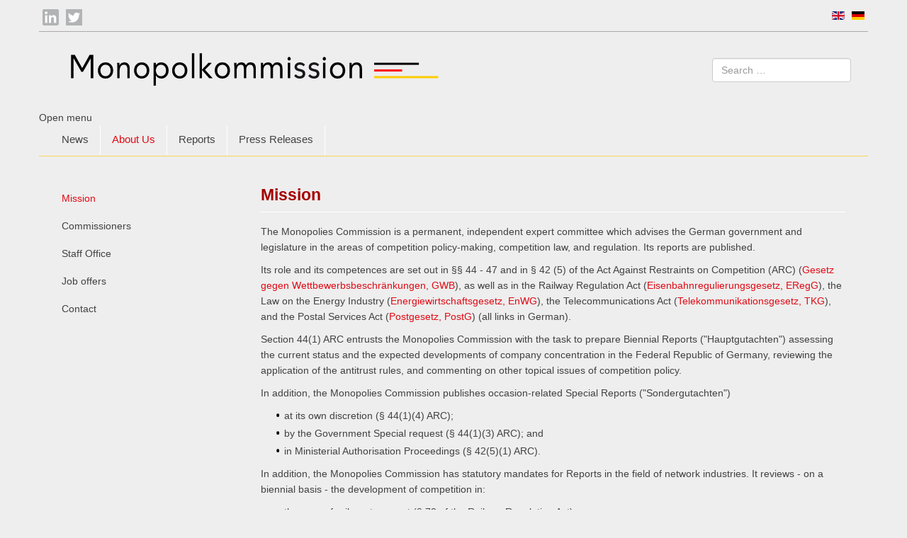

--- FILE ---
content_type: text/html; charset=utf-8
request_url: https://monopolkommission.de/en/monopolies-commission/mission.html
body_size: 5637
content:

<!doctype html>
<html lang="en-gb">
<meta charset="utf-8">
	<meta name="description" content="Monopolkommission">
	<title>Mission - Monopolkommission</title>
	<link href="https://monopolkommission.de/en/component/finder/search.opensearch?Itemid=108" rel="search" title="OpenSearch Monopolkommission" type="application/opensearchdescription+xml">
	<link href="/templates/screendrive/favicon.ico" rel="icon" type="image/vnd.microsoft.icon">
<link href="/media/vendor/awesomplete/css/awesomplete.css?1.1.7" rel="stylesheet">
	<link href="/modules/mod_maximenuck/themes/custom/css/maximenuck_maximenuck130.css" rel="stylesheet">
<script src="/media/mod_menu/js/menu.min.js?cea8bf" type="module"></script>
	<script src="/media/vendor/jquery/js/jquery.min.js?3.7.1"></script>
	<script src="/media/legacy/js/jquery-noconflict.min.js?504da4"></script>
	<script type="application/json" class="joomla-script-options new">{"joomla.jtext":{"MOD_FINDER_SEARCH_VALUE":"Search &hellip;","COM_FINDER_SEARCH_FORM_LIST_LABEL":"Search Results","JLIB_JS_AJAX_ERROR_OTHER":"An error has occurred while fetching the JSON data: HTTP %s status code.","JLIB_JS_AJAX_ERROR_PARSE":"A parse error has occurred while processing the following JSON data:<br><code style=\"color:inherit;white-space:pre-wrap;padding:0;margin:0;border:0;background:inherit;\">%s<\/code>"},"finder-search":{"url":"\/en\/component\/finder\/?task=suggestions.suggest&format=json&tmpl=component&Itemid=108"},"system.paths":{"root":"","rootFull":"https:\/\/monopolkommission.de\/","base":"","baseFull":"https:\/\/monopolkommission.de\/"},"csrf.token":"6d8a11dbe2989cfcafb3fa9bfd522eb8"}</script>
	<script src="/media/system/js/core.min.js?2cb912"></script>
	<script src="/media/vendor/awesomplete/js/awesomplete.min.js?1.1.7" defer></script>
	<script src="/media/com_finder/js/finder.min.js?755761" type="module"></script>
	<script src="/modules/mod_maximenuck/assets/maximenuck.min.js?ver=10.1.11"></script>
	<script type="application/ld+json">{"@context":"https://schema.org","@graph":[{"@type":"Organization","@id":"https://monopolkommission.de/#/schema/Organization/base","name":"Monopolkommission","url":"https://monopolkommission.de/"},{"@type":"WebSite","@id":"https://monopolkommission.de/#/schema/WebSite/base","url":"https://monopolkommission.de/","name":"Monopolkommission","publisher":{"@id":"https://monopolkommission.de/#/schema/Organization/base"},"potentialAction":{"@type":"SearchAction","target":"https://monopolkommission.de/en/component/finder/search.html?q={search_term_string}&amp;Itemid=108","query-input":"required name=search_term_string"}},{"@type":"WebPage","@id":"https://monopolkommission.de/#/schema/WebPage/base","url":"https://monopolkommission.de/en/monopolies-commission/mission.html","name":"Mission - Monopolkommission","description":"Monopolkommission","isPartOf":{"@id":"https://monopolkommission.de/#/schema/WebSite/base"},"about":{"@id":"https://monopolkommission.de/#/schema/Organization/base"},"inLanguage":"en-GB"},{"@type":"Article","@id":"https://monopolkommission.de/#/schema/com_content/article/69","name":"Mission","headline":"Mission","inLanguage":"en-GB","isPartOf":{"@id":"https://monopolkommission.de/#/schema/WebPage/base"}}]}</script>
	<script>jQuery(document).ready(function(){new Maximenuck('#maximenuck130', {fxtransition : 'linear',dureeIn : 0,dureeOut : 100,menuID : 'maximenuck130',testoverflow : '0',orientation : 'horizontal',behavior : 'mouseover',opentype : 'open',fxdirection : 'normal',directionoffset1 : '30',directionoffset2 : '30',showactivesubitems : '0',ismobile : 0,menuposition : 'topfixed',effecttype : 'dropdown',topfixedeffect : '1',topfixedoffset : '',topfixedoffsetboth : '0',clickclose : '0',closeclickoutside : '0',clicktoggler : '0',fxduration : 100});});</script>

<meta name="viewport" content="width=device-width, initial-scale=1.0">


<!-- CSS Icons laden-->
<link href="/templates/screendrive/fonts/font-awesome/css/font-awesome.css" rel="stylesheet">
<link href="/templates/screendrive/fonts/fontello/css/fontello.css" rel="stylesheet">


<link rel="stylesheet"  type="text/css" href="/templates/screendrive/css/navigation.css"  />
<link rel="stylesheet"  type="text/css" href="/templates/screendrive/css/navigation_smartphone.css"  />
<link rel="stylesheet" type="text/css" href="/templates/screendrive/css/stiftung.css" />

<link href="/templates/screendrive/css/bootstrap.min.css" rel="stylesheet" />
<link href="/templates/screendrive/css/screendrive.css" rel="stylesheet" />
<link href="/templates/screendrive/css/responsive.css" rel="stylesheet" />


<!-- HTML5 shim and Respond.js for IE8 support of HTML5 elements and media queries -->
<!--[if lt IE 9]>
<script src="https://oss.maxcdn.com/html5shiv/3.7.2/html5shiv.min.js"></script>
<script src="https://oss.maxcdn.com/respond/1.4.2/respond.min.js"></script>
<![endif]-->
<script type="text/javascript" src="/templates/screendrive/js/bootstrap.min.js"></script>
<body>
    <a style="width:0;height:0;" name="topofpage" id="topofpage"></a>
	   
    <!-- Anfang Blackline oben -->
    <div class="container-fluid hg-topbalken hoehe-topbalken">
        <div class="container header-aussen no-side-padd small-top-padd hg-topbalken">
            
                <div class="row">
                      <div class="col-xs-6 hidden-lg hidden-md hidden-sm no-high-padd"> 
                      <!--    <a href="#" data-toggle="collapse" data-target="#navbar-smartphone" style="cursor:pointer">
                             <img src="/templates/screendrive/bilder/menu.png">
			  </a>
			-->
                      </div>
		      <div class="col-lg-12 col-md-12 col-sm-12 col-xs-6  no-padd">
                          <ul  class="service" style="float:left;">
                            <li>
                              <a href="https://twitter.com/monopolkom" title="twitter" target="_blank">
                              <img data-other-src="/images/Icon/twitter_48.png" src="/images/Icon/Logo_Twitter_hellgrau_oben.png">
                              </a>
                            </li>
                            <li>
                              <a href="https://de.linkedin.com/company/monopolkommission" title="linkedin"  target="_blank">
                              <img data-other-src="/images/Icon/linkedin_48.png" src="/images/Icon/Logo_Linkedin_hellgrau_oben.png">
                              </a>
                            </li>

                      </ul>

                          <ul class="service" style="float:right;">
                                     
                                          <div class="mod-languages">

	<ul class="lang-inline">
						<li class="" dir="ltr">
			<a href="/de/monopolkommission/aufgaben.html">
							<img title="Deutsch (Deutschland)" src="/media/mod_languages/images/de_de.gif" alt="Deutsch (Deutschland)">						</a>
			</li>
								<li class="lang-active" dir="ltr">
			<a href="/en/monopolies-commission/mission.html">
							<img title="English (United Kingdom)" src="/media/mod_languages/images/en_gb.gif" alt="English (United Kingdom)">						</a>
			</li>
				</ul>

</div>

                                                            </ul>
                      </div>

                </div>
                             
        </div>
    </div>
    <!-- Ende Blackline oben -->

    <!-- Anfang Hauptcontainer /Schatten Aussen -->
    <div class="container main-schatten">
        
        <!-- Header Logo + Suche Anfang-->
        <div class="header">

                <div class="row">

                      <div class="col-lg-6 col-md-6 col-sm-6 hidden-xs no-top-padd">
                          <div class="headerLogo">
                              <a href="/">
                                  <img src="/templates/screendrive/bilder/Header_Logo.svg" class="img-responsive" border="0" alt="" />
                              </a>
                          </div>
                      </div>

                      <div class="col-lg-6 col-md-6 col-sm-6 hidden-xs no-padd">
                          <div class="headerSearch">
                                     
                                          
<form class="mod-finder js-finder-searchform form-search" action="/en/component/finder/search.html?Itemid=108" method="get" role="search">
    <label for="mod-finder-searchword135" class="visually-hidden finder">Search</label><input type="text" name="q" id="mod-finder-searchword135" class="js-finder-search-query form-control" value="" placeholder="Search &hellip;">
            <input type="hidden" name="Itemid" value="108"></form>

                                                            </div>
                      </div>

                      <!-- smartphone-->
                      <div class="col-xs-12 hidden-lg hidden-md hidden-sm no-padd">
                          <div class="headerLogo">
                              <a href="/">
                                  <img src="/templates/screendrive/bilder/Header_Logo.svg" border="0" alt="" style="padding-top:20px;"/>
                              </a>
                          </div>
                      </div>
                      <div class="col-xs-12  hidden-lg hidden-md hidden-sm no-padd" style="height:1px;background-color:#f8d555;"></div>

                      <div class="clear"></div>
                </div>

                <nav class="navbar hidden-sm hidden-md hidden-lg handy" role="navigation">
                          <div class="collapse navbar-collapse"  id="navbar-smartphone">
                                
                          </div>
                </nav>
                

        </div>
        <!-- Header Logo + Suche Anfang-->

        <!-- Haeader Navigation Anfang-->
        <div class="headerNavigation" >

                <div class="row" style="margin-left:-24px;margin-right:-24px;">
                      <div class="col-lg-12 no-padd">
                                                                    <!-- debut Maximenu CK -->
	<div class="maximenuckh ltr" id="maximenuck130" style="z-index:10;">
			<label for="maximenuck130-maximenumobiletogglerck" class="maximenumobiletogglericonck" style="display:none;">&#x2261;</label><a href="#" class="maximenuck-toggler-anchor" aria-label="Open menu" >Open menu</a><input id="maximenuck130-maximenumobiletogglerck" class="maximenumobiletogglerck" type="checkbox" style="display:none;"/>			<ul class=" maximenuck">
				<li data-level="1" class="maximenuck item108 first level1 " style="z-index : 12000;" ><a  data-hover="News" class="maximenuck " href="/en/" data-align="top"><span class="titreck"  data-hover="News"><span class="titreck-text"><span class="titreck-title">News</span></span></span></a>
		</li><li data-level="1" class="maximenuck item135 active parent level1 " style="z-index : 11999;" ><a aria-haspopup="true"  data-hover="About Us" class="maximenuck sub" href="/en/monopolies-commission.html" data-align="top"><span class="titreck"  data-hover="About Us"><span class="titreck-text"><span class="titreck-title">About Us</span></span></span></a>
	<div class="floatck" style=""><div class="maxidrop-main" style=""><div class="maximenuck2 first " >
	<ul class="maximenuck2"><li data-level="2" class="maximenuck item134 current active first level2 " style="z-index : 11998;" ><a aria-current="page"  data-hover="Mission" class="maximenuck " href="/en/monopolies-commission/mission.html" data-align="top"><span class="titreck"  data-hover="Mission"><span class="titreck-text"><span class="titreck-title">Mission</span></span></span></a>
		</li><li data-level="2" class="maximenuck item137 level2 " style="z-index : 11997;" ><a  data-hover="Commissioners" class="maximenuck " href="/en/monopolies-commission/commissioners.html" data-align="top"><span class="titreck"  data-hover="Commissioners"><span class="titreck-text"><span class="titreck-title">Commissioners</span></span></span></a>
		</li><li data-level="2" class="maximenuck item139 first level2 " style="z-index : 11996;" ><a  data-hover="Staff Office" class="maximenuck " href="/en/monopolies-commission/staff-office.html" data-align="top"><span class="titreck"  data-hover="Staff Office"><span class="titreck-text"><span class="titreck-title">Staff Office</span></span></span></a>
		</li><li data-level="2" class="maximenuck item141 level2 " style="z-index : 11995;" ><a  data-hover="Job offers" class="maximenuck " href="/en/monopolies-commission/jobs.html" data-align="top"><span class="titreck"  data-hover="Job offers"><span class="titreck-text"><span class="titreck-title">Job offers</span></span></span></a>
		</li><li data-level="2" class="maximenuck item128 last level2 " style="z-index : 11994;" ><a  data-hover="Contact" class="maximenuck sub" href="/en/monopolies-commission/contact.html" data-align="top"><span class="titreck"  data-hover="Contact"><span class="titreck-text"><span class="titreck-title">Contact</span></span></span></a>
	</li>
	</ul>
	</div></div></div>
	</li><li data-level="1" class="maximenuck item157 parent level1 " style="z-index : 11993;" ><a aria-haspopup="true"  data-hover="Reports" class="maximenuck sub" href="/en/reports.html" data-align="top"><span class="titreck"  data-hover="Reports"><span class="titreck-text"><span class="titreck-title">Reports</span></span></span></a>
	<div class="floatck" style=""><div class="maxidrop-main" style=""><div class="maximenuck2 first " >
	<ul class="maximenuck2"><li data-level="2" class="maximenuck item158 first level2 " style="z-index : 11992;" ><a  data-hover="Biennial Reports" class="maximenuck " href="/en/reports/biennial-reports.html" data-align="top"><span class="titreck"  data-hover="Biennial Reports"><span class="titreck-text"><span class="titreck-title">Biennial Reports</span></span></span></a>
		</li><li data-level="2" class="maximenuck item335 parent level2 " style="z-index : 11991;" ><a aria-haspopup="true"  data-hover="Sector Reports" class="maximenuck " href="/en/reports/sector-reports.html" data-align="top"><span class="titreck"  data-hover="Sector Reports"><span class="titreck-text"><span class="titreck-title">Sector Reports</span></span></span></a>
	<div class="floatck" style=""><div class="maxidrop-main" style=""><div class="maximenuck2 first " >
	<ul class="maximenuck2"><li data-level="3" class="maximenuck item276 first level3 " style="z-index : 11990;" ><a  data-hover="Energy" class="maximenuck " href="/en/reports/sector-reports/sector-reports-energy.html" data-align="top"><span class="titreck"  data-hover="Energy"><span class="titreck-text"><span class="titreck-title">Energy</span></span></span></a>
		</li><li data-level="3" class="maximenuck item277 level3 " style="z-index : 11989;" ><a  data-hover="Post" class="maximenuck " href="/en/reports/sector-reports/sector-reports-post.html" data-align="top"><span class="titreck"  data-hover="Post"><span class="titreck-text"><span class="titreck-title">Post</span></span></span></a>
		</li><li data-level="3" class="maximenuck item275 level3 " style="z-index : 11988;" ><a  data-hover="Railways" class="maximenuck " href="/en/reports/sector-reports/sector-reports-railways.html" data-align="top"><span class="titreck"  data-hover="Railways"><span class="titreck-text"><span class="titreck-title">Railways</span></span></span></a>
		</li><li data-level="3" class="maximenuck item278 last level3 " style="z-index : 11987;" ><a  data-hover="Telecommunications" class="maximenuck " href="/en/reports/sector-reports/sector-reports-telecommunications.html" data-align="top"><span class="titreck"  data-hover="Telecommunications"><span class="titreck-text"><span class="titreck-title">Telecommunications</span></span></span></a>
	</li>
	</ul>
	</div></div></div>
	</li><li data-level="2" class="maximenuck item159 parent level2 " style="z-index : 11986;" ><a aria-haspopup="true"  data-hover="Special Reports" class="maximenuck " href="/en/reports/special-reports.html" data-align="top"><span class="titreck"  data-hover="Special Reports"><span class="titreck-text"><span class="titreck-title">Special Reports</span></span></span></a>
	<div class="floatck" style=""><div class="maxidrop-main" style=""><div class="maximenuck2 first " >
	<ul class="maximenuck2"><li data-level="3" class="maximenuck item274 first level3 " style="z-index : 11985;" ><a  data-hover="On own initiative" class="maximenuck " href="/en/reports/special-reports/special-reports-on-own-initiative.html" data-align="top"><span class="titreck"  data-hover="On own initiative"><span class="titreck-text"><span class="titreck-title">On own initiative</span></span></span></a>
		</li><li data-level="3" class="maximenuck item273 last level3 " style="z-index : 11984;" ><a  data-hover="Ministerial Authorisation" class="maximenuck " href="/en/reports/special-reports/special-reports-ministerial-authorisation.html" data-align="top"><span class="titreck"  data-hover="Ministerial Authorisation"><span class="titreck-text"><span class="titreck-title">Ministerial Authorisation</span></span></span></a>
	</li>
	</ul>
	</div></div></div>
	</li><li data-level="2" class="maximenuck item279 level2 " style="z-index : 11983;" ><a  data-hover="Complete List of Reports" class="maximenuck " href="/en/reports/complete-list-of-reports.html" data-align="top"><span class="titreck"  data-hover="Complete List of Reports"><span class="titreck-text"><span class="titreck-title">Complete List of Reports</span></span></span></a>
		</li><li data-level="2" class="maximenuck item294 parent level2 " style="z-index : 11982;" ><a aria-haspopup="true"  data-hover="Data" class="maximenuck " href="/en/reports/data.html" data-align="top"><span class="titreck"  data-hover="Data"><span class="titreck-text"><span class="titreck-title">Data</span></span></span></a>
	<div class="floatck" style=""><div class="maxidrop-main" style=""><div class="maximenuck2 first " >
	<ul class="maximenuck2"><li data-level="3" class="maximenuck item295 first level3 " style="z-index : 11981;" ><a  data-hover="Top 100 Panel" class="maximenuck " href="/en/reports/data/top-100-panel-en.html" data-align="top"><span class="titreck"  data-hover="Top 100 Panel"><span class="titreck-text"><span class="titreck-title">Top 100 Panel</span></span></span></a>
		</li><li data-level="3" class="maximenuck item296 level3 " style="z-index : 11980;" ><a  data-hover="Concentration" class="maximenuck " href="/en/reports/data/concentration.html" data-align="top"><span class="titreck"  data-hover="Concentration"><span class="titreck-text"><span class="titreck-title">Concentration</span></span></span></a>
		</li><li data-level="3" class="maximenuck item297 last level3 " style="z-index : 11979;" ><a  data-hover="Archive" class="maximenuck " href="/en/reports/data/archive.html" data-align="top"><span class="titreck"  data-hover="Archive"><span class="titreck-text"><span class="titreck-title">Archive</span></span></span></a>
	</li>
	</ul>
	</div></div></div>
	</li><li data-level="2" class="maximenuck item259 last level2 " style="z-index : 11978;" ><a  data-hover="Policy Brief" class="maximenuck sub" href="/en/reports/policy-brief.html" data-align="top"><span class="titreck"  data-hover="Policy Brief"><span class="titreck-text"><span class="titreck-title">Policy Brief</span></span></span></a>
	</li>
	</ul>
	</div></div></div>
	</li><li data-level="1" class="maximenuck item106 level1 " style="z-index : 11977;" ><a  data-hover="Press Releases " class="maximenuck " href="/en/press-releases.html" data-align="top"><span class="titreck"  data-hover="Press Releases "><span class="titreck-text"><span class="titreck-title">Press Releases </span></span></span></a>
		</li>            </ul>
    </div>
    <!-- fin maximenuCK -->

                                                    </div>
               </div>

               <div class="row" style="margin-left:-24px;margin-right:-24px;">
                      <div class="col-lg-12 no-padd">
                              <!-- Start bild -->
                                                    </div>
                      
                </div>
                <div class="row" style="margin-left:-24px;margin-right:-24px;">
                      <div class="col-lg-12 no-padd" style="display:block;width:100%;height:1px;background-color:#f8d555;"></div>
                </div>

        </div>
        <!-- Header Navigation Ende-->

        <!-- Inhalt Anfang-->
        <div class="content" >
                  <!-- content-->
                  <div class="row">
                      <div class="col-lg-12 col-md-12 col-sm-12 no-padd">


                        <!-- sidebar-->
                              <div class="col-lg-3 col-md-3 sidebar  no-high-padd hidden-sm hidden-xs">
                                      <div class="col-lg-12 col-md-12 no-padd">
                                              <ul class="mod-menu mod-list nav ">
<li class="nav-item item-134 current active"><a href="/en/monopolies-commission/mission.html" aria-current="page">Mission</a></li><li class="nav-item item-137"><a href="/en/monopolies-commission/commissioners.html" >Commissioners</a></li><li class="nav-item item-139"><a href="/en/monopolies-commission/staff-office.html" >Staff Office</a></li><li class="nav-item item-141"><a href="/en/monopolies-commission/jobs.html" >Job offers</a></li><li class="nav-item item-128"><a href="/en/monopolies-commission/contact.html" class="sub">Contact</a></li></ul>

                                      </div>
                                      <div class="clear"></div>
                              </div>

                      <!-- inhalt-->
                              <div class="col-lg-9 col-md-9 col-sm-12 hidden-xs inhalt  no-high-padd">
                                      <div class="col-lg-12 col-md-12 col-sm-12 hidden-xs no-padd clearfix">
                                              <div class="item-page" itemscope itemtype="https://schema.org/Article">
	<meta itemprop="inLanguage" content="en-GB" />
	
		
			<div class="page-header">
					<h2 itemprop="headline">
				Mission			</h2>
									</div>
					
		
	
	
		
								<!-- change by screendrive-->
	<div itemprop="articleBody"><hr />
		<p>The Monopolies Commission is a permanent, independent expert committee which advises the German government and legislature in the areas of competition policy-making, competition law, and regulation. Its reports are published.</p>
<p>Its role and its competences are set out in §§ 44 - 47 and in § 42 (5) of the Act Against Restraints on Competition (ARC) (<a href="http://www.gesetze-im-internet.de/gwb/BJNR252110998.html#BJNR252110998BJNG005203360">Gesetz gegen Wettbewerbsbeschränkungen, GWB</a>), as well as in the Railway Regulation Act (<a href="https://www.gesetze-im-internet.de/eregg/__78.html">Eisenbahnregulierungsgesetz, ERegG</a>), the Law on the Energy Industry (<a href="http://www.gesetze-im-internet.de/enwg_2005/__62.html">Energiewirtschaftsgesetz, EnWG</a>), the Telecommunications Act (<a href="http://www.gesetze-im-internet.de/tkg_2021/__195.html">Telekommunikationsgesetz, TKG</a>), and the Postal Services Act (<a href="http://www.gesetze-im-internet.de/postg_1998/__44.html">Postgesetz, PostG</a>) (all links in German).</p>
<p>Section 44(1)&nbsp;ARC entrusts the Monopolies Commission with the task to prepare Biennial Reports ("Hauptgutachten") assessing the current status and the expected developments of company concentration in the Federal Republic of Germany, reviewing the application of the antitrust rules, and commenting on other topical issues of competition policy.</p>
<p>In addition, the Monopolies Commission publishes occasion-related Special Reports ("Sondergutachten")</p>
<ul>
<li>at&nbsp;its own discretion (§ 44(1)(4) ARC);</li>
<li>by the Government Special request (§ 44(1)(3) ARC); and</li>
<li>in Ministerial Authorisation Proceedings (§ 42(5)(1) ARC).</li>
</ul>
<p>In addition, the Monopolies Commission has statutory mandates for Reports in the field of network industries. It reviews - on a biennial basis - the development of competition in:</p>
<ul>
<li>the area of railway transport (§ 78 of the Railway Regulation Act);</li>
<li>the markets of grid-bound electricity and gas supply (§ 62 of the Law on the Energy Industry);</li>
<li>the markets of the postal sector (§ 44 of the Postal Services Act ("Postgesetz") in conjunction with § 195 (2) and (3) of the Telecommunications Act ("Telekommunikationsgesetz")); and</li>
<li>the telecommunications markets (§ 195 (2) and (3) of the Telecommunications Act ("Telekommunikationsgesetz")).</li>
</ul> 	</div>

	
							</div>

                                      </div>
                              </div>

                      </div>
                  </div>


	</div>     
	<div class="mobilecontent">
                  <div class="row" style="margin-left:10px;margin-right:10px;">
                      <div class="hidden-lg hidden-md hidden-sm col-xs-12 no-padd">


                        <!-- sidebar-->
                              <div class="col-lg-3 col-md-3 sidebar  no-high-padd hidden-sm hidden-xs">
                                      <div class="col-lg-12 col-md-12 no-padd">
                                              <ul class="mod-menu mod-list nav ">
<li class="nav-item item-134 current active"><a href="/en/monopolies-commission/mission.html" aria-current="page">Mission</a></li><li class="nav-item item-137"><a href="/en/monopolies-commission/commissioners.html" >Commissioners</a></li><li class="nav-item item-139"><a href="/en/monopolies-commission/staff-office.html" >Staff Office</a></li><li class="nav-item item-141"><a href="/en/monopolies-commission/jobs.html" >Job offers</a></li><li class="nav-item item-128"><a href="/en/monopolies-commission/contact.html" class="sub">Contact</a></li></ul>

                                      </div>
                                      <div class="clear"></div>
                              </div>

                      <!-- inhalt-->
                              <div class="hidden-lg hidden-md hidden-sm col-xs-12 inhalt  no-high-padd">
                                      <div class="hidden-lg hidden-md hidden-sm col-xs-12 no-padd clearfix">
                                              <div class="item-page" itemscope itemtype="https://schema.org/Article">
	<meta itemprop="inLanguage" content="en-GB" />
	
		
			<div class="page-header">
					<h2 itemprop="headline">
				Mission			</h2>
									</div>
					
		
	
	
		
								<!-- change by screendrive-->
	<div itemprop="articleBody"><hr />
		<p>The Monopolies Commission is a permanent, independent expert committee which advises the German government and legislature in the areas of competition policy-making, competition law, and regulation. Its reports are published.</p>
<p>Its role and its competences are set out in §§ 44 - 47 and in § 42 (5) of the Act Against Restraints on Competition (ARC) (<a href="http://www.gesetze-im-internet.de/gwb/BJNR252110998.html#BJNR252110998BJNG005203360">Gesetz gegen Wettbewerbsbeschränkungen, GWB</a>), as well as in the Railway Regulation Act (<a href="https://www.gesetze-im-internet.de/eregg/__78.html">Eisenbahnregulierungsgesetz, ERegG</a>), the Law on the Energy Industry (<a href="http://www.gesetze-im-internet.de/enwg_2005/__62.html">Energiewirtschaftsgesetz, EnWG</a>), the Telecommunications Act (<a href="http://www.gesetze-im-internet.de/tkg_2021/__195.html">Telekommunikationsgesetz, TKG</a>), and the Postal Services Act (<a href="http://www.gesetze-im-internet.de/postg_1998/__44.html">Postgesetz, PostG</a>) (all links in German).</p>
<p>Section 44(1)&nbsp;ARC entrusts the Monopolies Commission with the task to prepare Biennial Reports ("Hauptgutachten") assessing the current status and the expected developments of company concentration in the Federal Republic of Germany, reviewing the application of the antitrust rules, and commenting on other topical issues of competition policy.</p>
<p>In addition, the Monopolies Commission publishes occasion-related Special Reports ("Sondergutachten")</p>
<ul>
<li>at&nbsp;its own discretion (§ 44(1)(4) ARC);</li>
<li>by the Government Special request (§ 44(1)(3) ARC); and</li>
<li>in Ministerial Authorisation Proceedings (§ 42(5)(1) ARC).</li>
</ul>
<p>In addition, the Monopolies Commission has statutory mandates for Reports in the field of network industries. It reviews - on a biennial basis - the development of competition in:</p>
<ul>
<li>the area of railway transport (§ 78 of the Railway Regulation Act);</li>
<li>the markets of grid-bound electricity and gas supply (§ 62 of the Law on the Energy Industry);</li>
<li>the markets of the postal sector (§ 44 of the Postal Services Act ("Postgesetz") in conjunction with § 195 (2) and (3) of the Telecommunications Act ("Telekommunikationsgesetz")); and</li>
<li>the telecommunications markets (§ 195 (2) and (3) of the Telecommunications Act ("Telekommunikationsgesetz")).</li>
</ul> 	</div>

	
							</div>

                                      </div>
                              </div>

                      </div>
                  </div>

	</div>


        <!-- content Ende-->
          
        <!-- Footer Anfang-->
        <div class="footer">
                      <div class="col-lg-12 no-padd">
                              <div class="main-schatten"> </div>
                      </div>

              <div class="footbox">

                  <!-- Start Footer First Line /Inside-->
                  <!-- stiftung.css zeiel 80 aendern! + screendrive.css zeile 95-->
                  <!-- <div class="footerServiceBox">

		  </div>
		  -->
                  <!-- Ende Footer First Line-->

                  <!-- Start Footer Second Line /Outside!!!-->
                  <div class="foot_navi">

                        <div id="footerFirst">
                              <span class="link hidden-xs"><a href="#topofpage" class="smoothScroll">Seitenanfang</a></span>
                              <span class="link hidden-lg hidden-md hidden-sm"><a href="#topofpage" class="smoothScroll">top</a></span>
                        </div>


                      <div id="footerSecond">
                      <a href="/index.php/en/imprint">Imprint</a> |  <a href="/index.php/en/legal">Legal information</a>                      </div>
                      <!-- clearer-->
                      <div class="clear"></div>
            
                  </div>
                  <!-- Ende Footer Second Line -->

              </div>
        </div>
        <!-- Footer Ende-->

    </div>
    <!-- Ende Hauptcontainer /Schatten Aussen -->
<script type="text/javascript" src="/templates/screendrive/plugins/jquery.min.js"></script>
<script type="text/javascript" src="/templates/screendrive/plugins/modernizr.js"></script>

<!-- Placed at the end of the document so the pages load faster -->
<script type="text/javascript" src="/templates/screendrive/js/smoothscroll.js"></script>
<script type="text/javascript" src="/templates/screendrive/js/body-klassen.js"></script>


<script type="text/javascript">
            $(document).ready(function(){
            $('<a data-toggle="collapse" class="collapser">&nbsp;</a>').insertAfter('ul.mobilmenu li.parent a.sub');
            $('ul.mobilmenu li.parent ul').removeClass('small');
            $('ul.mobilmenu li.parent ul').removeClass('unstyled');
            $('ul.mobilmenu li.parent ul.nav-child').addClass('collapse');
            //$('ul.mobilmenu li.parent ul').removeClass('nav-child');
            $('ul.mobilmenu li.active ul.nav-child').removeClass('collapse');

            });
</script>

<script type="text/javascript">
// smartphonenavi
$(function() {
    $('.collapser').click(function() {
    //$(this).next().collapse('toggle');
    $(this).next('ul.nav-child').slideToggle();
  });
});
</script>


<script>
// webkinks anpassen
var aTags = $( " a.category" );
 if ( aTags.parent().is( "div.list-title" ) ) {
    aTags.unwrap();
  } 
</script>
</body>
</html>


--- FILE ---
content_type: text/css
request_url: https://monopolkommission.de/templates/screendrive/css/navigation.css
body_size: 730
content:

/* ### header navigation - first level ###*/
.headerNavigation{
	width:100%;
	min-height:36px;
	margin:0;
	padding:0 0 20px 0;
	background-color:#eee;
}
.headerNavigation ul{
	float:left;
	display:block;
	z-index:999;
	width:100%;
	margin:0;
	padding:0 0 0 16px;
	background-color:#eee;
	/*border-bottom:70px solid #f8d555;*/
}
.headerNavigation ul li{
	display:block;
	float:left;
	border-right:1px solid #fff;
	position:relative;
	z-index:999;
	outline:none;
	list-style-type:none;
	list-style-image:none;
}
.headerNavigation ul li a{
	display:block;
	color:#424242;
	/*font-weight:bold;*/
	font-size:15px;
	padding:9px 16px 11px 16px;
	position:relative;
	transition: color 200ms, background 200ms;
	outline:none;
}
.headerNavigation ul li.active a{
	color:#e10a14;
}
.headerNavigation ul li a:hover,

.headerNavigation ul li a:focus,
.headerNavigation ul li a:active,
.headerNavigation ul li:hover a,
.headerNavigation ul li.focused a{
	background-color:#eee;
	color:#424242;
	text-decoration: none;
}
.headerNavigation ul li.focused ul li a{
	background-color:#eee;
	color:#424242;
}
.headerNavigation ul li a span.navArrow{
	border-color: #E1DCD2 transparent transparent transparent;
	border-style: solid;
	border-width: 10px;
	height:1px;
	width:0;
	left:50%;
	margin-left:-10px;
	position:absolute;
	visibility:hidden;
	top:0;
	transition: opacity 200ms, border-color 200ms;
	opacity:0;
}
.headerNavigation ul li a span.navSpacer{
	display:none;
	position:absolute;
	left:0;
	width:100%;
	height:19px;
	bottom:-19px;
}
.headerNavigation ul li:hover a span.navSpacer,
.headerNavigation ul li a:active span.navSpacer,
.headerNavigation ul li a:focus span.navSpacer,
.headerNavigation ul li.active a span.navSpacer,
.headerNavigation ul li.focused a span.navSpacer{
	display:block;
}
.headerNavigation ul li:hover a span.navArrow,
.headerNavigation ul li a:hover span.navArrow,
.headerNavigation ul li a:active span.navArrow,
.headerNavigation ul li a:focus span.navArrow,
.headerNavigation ul li.focused a span.navArrow{
	opacity:1.0;
	visibility:visible;
	border-color: #eee transparent transparent transparent;
}
.headerNavigation ul li.active a span.navArrow{
	opacity:1.0;
	visibility:visible;
}
/* ### second level - default ### */
.headerNavigation ul li ul{
	visibility:hidden;
	position:absolute;
	margin:0px 0 0 0;
	padding:0;
	width:auto;
	opacity:0;
	background-color:transparent;
	/*box-shadow:3px 3px 5px 0px rgba(0, 0, 0, 0.3);*/
	transition: opacity 200ms;
	z-index:999;
	border-top:1px solid white;
	border-bottom:2px solid #e10a14;
}
.headerNavigation ul li:hover ul,
.headerNavigation ul li:focus ul,
.headerNavigation ul li:active ul,
.headerNavigation ul li.focused ul{
	visibility:visible;
	opacity:1.0;
}
.headerNavigation ul li ul li{
	display:block;
	float:left;
	padding:0;
	margin:0;
	border:none;
}
.headerNavigation ul li ul li a,
.headerNavigation ul li:hover ul li a{
	display:block;
	color:#424242;
	background-color:#eee;
	width:202px;
	font-weight:normal;
	padding:10px 0 7px 17px;
	border-top:1px solid #fff;
	margin:0;
	transition:none;
}
.headerNavigation ul li ul li:first-child a{
	border:none;
}
.headerNavigation ul li:hover a,
.headerNavigation ul li ul li:hover a,
.headerNavigation ul li ul li a:focus,
.headerNavigation ul li ul li a:active,
.headerNavigation ul li ul li.active a{
	background-color:#eee;
	color:#e10a14;
}
/*sidebar*/
.sidebar .nav {
	margin-top:20px;
	margin-right:16px;
}
.sidebar  .nav   > li  > a
{
padding: 8px 15px 8px 0px;
border-bottom:1px solid #eee;
}
.sidebar  .nav  ul.nav-child 
{
padding-left: 0px;
}
.sidebar .nav  ul.nav-child li {list-style-type:none;list-style-image:none;}
.sidebar  .nav  ul.nav-child li a
{
display:inline-block;
width:100%;
padding: 8px 15px 8px 12px;
border-bottom:none;
border-bottom:1px solid #eee;
}
.sidebar  .nav  ul.nav-child li:last-child a
{
margin-bottom:16px;
}
.sidebar  .nav  li  a:hover,
.sidebar  .nav  li  a:focus,
.sidebar  .nav  li.active  a,
.sidebar  .nav  li.active  ul.nav-child li a:hover 
{
    text-decoration: none  !important;
    background-color: #eee !important;
    color:#e10a14 !important;
}
.sidebar  .nav  li.active  ul.nav-child li a 
{
    color:#424242 !important;
}


--- FILE ---
content_type: text/css
request_url: https://monopolkommission.de/templates/screendrive/css/navigation_smartphone.css
body_size: 488
content:
@import url('https://fonts.googleapis.com/css?family=Montserrat:100,200,300');
.navbar.handy {min-height: 0px;margin-bottom:10px;}
#navbar-smartphone 
{
	padding: 0px !important;
}
#navbar-smartphone ul.mobilmenu
{
	margin:0px;
	padding:0px;
}
#navbar-smartphone ul.nav-child
{
	margin:0px;
	padding:0px 0px 0px 0px;
}
#navbar-smartphone ul.mobilmenu  li
{
	padding: 0px ;
	width:100%;
	list-style-type:none;
	overflow: hidden;
	border-top:1px solid white;
	background-color: #eee;

}
#navbar-smartphone ul.mobilmenu > li > a
{
	padding:4px 0px 4px 16px;
	font-size: 16px;
	color: black;
	font-weight:300;
	text-decoration:none;
	border-bottom: 1px solid white;
	-webkit-transition: none;
	-moz-transition: none;
	-o-transition: none;
	-ms-transition: none;
	transition: none;
	position: relative;

	/*padding: 4px 1px 4px 22px;
  	background-image: url("/templates/screendrive-projekte/bilder/linkArrow.gif");
  	background-position: 8px 8px !important ;
  	background-repeat: no-repeat;
  	color: #424242;
  	display: block;
  	text-indent: 0px;*/
}
#navbar-smartphone ul.mobilmenu > li:last-child > a
{
	/*border-bottom: 0px solid #e1dcd2 !important;*/
}
#navbar-smartphone  ul.nav-child > li > a
{
	padding: 4px 1px 4px 16px;
	font-size: 14px;
	color: #565656;
	font-weight:300;
	text-decoration:none;
	display:inline-block;
	width:100%;
	border-bottom: 1px solid white;
	-webkit-transition: none;
	-moz-transition: none;
	-o-transition: none;
	-ms-transition: none;
	transition: none;
	position: relative;

	/*padding: 4px 1px 4px 32px;
  	background-image: url("/templates/screendrive-projekte/bilder/linkArrow.gif");
  	background-position: 20px 8px  !important ;
  	background-repeat: no-repeat;
  	display: block;
  	text-indent: 0px;*/
}
#navbar-smartphone  ul.nav-child > li > a::before {
    content: url("/images/listen.svg");
    padding-right:5px;
}
#navbar-smartphone  ul li a:hover,
#navbar-smartphone  ul li a:focus
{
	/*background-color: #eee !important;*/
	color:#e10a14;
}

#navbar-smartphone ul.mobilmenu > li.active > a,
#navbar-smartphone ul.nav-child > li.active > a
{
	color:#e10a14;
}

#navbar-smartphone ul.mobilmenu > li:last-child ul.nav-child > li:last-child > a {border-bottom: 0px solid #e1dcd2 !important;}

#navbar-smartphone ul.mobilmenu  a.collapser {
    position: absolute;
    top: 0;
    right: 0;
    border-bottom: 0;
    padding:4px 4px 4px 30px;
    font-family: 'Montserrat', sans-serif;
	font-size:32px;
	font-weight:100 !important;
	cursor: pointer;
	background-image: url("/templates/screendrive/bilder/linkArrow-down-big.png");
	background-position: 8px 8px;
  	background-repeat: no-repeat;
  }
  .navbar-collapse
  {max-height:650px !important;}


--- FILE ---
content_type: text/css
request_url: https://monopolkommission.de/templates/screendrive/css/screendrive.css
body_size: 4101
content:
@charset "utf-8";
/*++++++ less variablen +++++*/
/*++++++farben +++++*/
.txt-weiss {
  color: #fff;
}
.txt-schwarz {
  color: #000000;
}
.txt-grau {
  color: #424242;
}
.txt-dunkelgrau {
  color: #565656;
}
.txt-red {
  color: #e10a14;
}
.hg-grau {
  background-color: #424242;
}
.hg-hellgrau {
  background-color: #f6f4f1;
}
.hg-dunkelgrau {
  background-color: #565656;
}
.hg-topbalken {
  background-color: #eeeeee;
  #background-color: #ffffff;
  #background-color: #4b0b0b;
}
/*+overrides boostrap++*/
.col-xs-1,
.col-sm-1,
.col-md-1,
.col-lg-1,
.col-xs-2,
.col-sm-2,
.col-md-2,
.col-lg-2,
.col-xs-3,
.col-sm-3,
.col-md-3,
.col-lg-3,
.col-xs-4,
.col-sm-4,
.col-md-4,
.col-lg-4,
.col-xs-5,
.col-sm-5,
.col-md-5,
.col-lg-5,
.col-xs-6,
.col-sm-6,
.col-md-6,
.col-lg-6,
.col-xs-7,
.col-sm-7,
.col-md-7,
.col-lg-7,
.col-xs-8,
.col-sm-8,
.col-md-8,
.col-lg-8,
.col-xs-9,
.col-sm-9,
.col-md-9,
.col-lg-9,
.col-xs-10,
.col-sm-10,
.col-md-10,
.col-lg-10,
.col-xs-11,
.col-sm-11,
.col-md-11,
.col-lg-11,
.col-xs-12,
.col-sm-12,
.col-md-12,
.col-lg-12 {
  padding: 8px;
  /*border:1px solid red;*/
}
.container-fluid {
  padding: 0px;
}
.hoehe-topbalken
{
  height:60px;
}
.container {
  padding: 24px;
}
.main-schatten {
  position: relative;
  /*margin: -16px auto 40px auto;*/
  margin: -16px auto 40px auto;
  background-color: #eeeeee;
  #background-color: #ffffff;
  #background-color: #4b0b0b;
  box-shadow: 0 0 0 0 #aaa;
  #box-shadow: 0 0 5px 1px #aaa;
  border-top: 1px solid #aaa;
  #border-top: 1px solid black;
  padding-top:12px;
}
/*++++  allgemein  +++++*/
* {
  font-family: Arial, Helvetica, sans-serif !important;
  font-weight: 300;
}
body {
  margin: 0 0 0 0;
  padding: 0 0 0 0;
  /*font-family: arial, sans-serif;*/
  background-color:#eeeeee;
  #ackground-color:#ffffff;
  #background-color:#4b0b0b;
  color: #424242;
  font-size: 14px;
  line-height: 22px;
}

/*++++++abstaende +++++*/
.no-padd {
  padding: 0px;
}
.no-side-padd {
  padding-left: 0px;
  padding-right: 0px;
}
.no-left-padd {
  padding-left: 0px;
}
.no-right-padd {
  padding-right: 0px;
}
.no-high-padd {
  padding-top: 0px;
  padding-bottom: 0px;
}
.no-top-padd {
  padding-top: 0px !important;
}
.no-down-padd {
  padding-bottom: 0px;
}
.small-padd {
  padding: 8px;
}
.small-high-padd {
  padding-top: 4px;
  padding-bottom: 4px;
}
.small-top-padd {
  padding-top: 8px;
}
.small-side-padd {
  padding-left: 8px;
  padding-right: 8px;
}
/*++++++textlinks +++++*/
a {
  color: #424242;
  text-decoration: none;
}
a:hover, a:focus {
    color: #e10a14;
    text-decoration: underline;
}

div.item-page a,
div.blog a  {
color: #e10a14 !important;
  text-decoration: none;
}
.content .inhalt a:hover,
.carousel-caption a:hover {
    text-decoration: underline;
}


/*++++++bilder +++++*/
img {
  height: auto;
  max-width: 100%;
}
img.img-responsive {
  height: auto;
  width: 100%;
}
h1,
h2,
h3,
h4,
h5 {
  display: block;
  margin: 0;
  padding: 0;
  font-family: 'Source Sans Pro', sans-serif;
}
#h1 {
#  font-size: 34px;
#  line-height: 40px;
#  color: #565656;
#  font-weight: 600;
#  padding-bottom: 8px;
#}
h1, h2 , h4{
  font-size: 23px;
  line-height: 28px;
  color: #a50000;;
  font-weight: 600;
  padding-bottom: 0px;
  padding-top: 0px;
  margin-top: 16px;
}
h2 span.subheading-category 
{font-weight: 600 !important;
display:block;
width:100%;
padding-bottom:8px;
border-bottom:1px solid #eee;
margin-top:16px;
}
div.content-category h2
{font-weight: 600 !important;
display:block;
width:100%;
padding-bottom:10px;
border-bottom:1px solid #eee;
margin-top:16px;
}
div.weblink-category  h2
{font-weight: 600 !important;
display:block;
width:100%;
padding-bottom:8px;
border-bottom:0px solid #eee;
margin-top:16px;
background-color: #eee;
}
.list-group-item {
	border-bottom:1px solid #eee;
}

h2.cat {
    font-weight: 600;
    margin-bottom: 30px;
    margin-top: 20px;
    line-height: 20pt;
    color:#3B3B3B;;
}
h2.titel {
    font-size: 18px;
    font-weight: 600;
    margin-bottom: 0px;
    margin-top: 0px;
     color:#3B3B3B;
}
/*startseite*/
h2.item-title{
  font-size: 23px;
  line-height: 28px;
  color: #a50000;
  font-weight: 600;
  padding-bottom: 8px;
  padding-top: 0px;
     border-bottom:1px solid #eee;
     margin-top:20px;
}
h2.item-column{
  font-size: 23px;
  line-height: 28px;
  color: #a50000;
  font-weight: 600;
  padding-bottom: 8px;
  padding-top: 0px;
     border-bottom:1px solid #eee;
     margin-top:-40px;
}
.span12 
    {
  display:block;
  padding-bottom:4px;
  border-bottom:1px solid #eee;
  margin-bottom:36px;
}
.half-conti h2.titel {
    font-size: 16px;
}
h3 {
  font-size: 18px;
  color: #565656;
  font-weight: 600;
  padding-bottom: 0px;
  padding-top: 3px;
}
h3.inline {
  padding-top: 16px;
  padding-bottom: 0px;
}
h3.detail {
  padding: 18px 0px 0px 0px;
  margin-bottom: 0px;
}
h3.publi {
  padding: 8px 0px 0px 0px;
  margin-bottom: 0px;
}
h4
{
  font-size:30px;
 line-height: 1.2;
 color: #424242;
 font-weight:400;
 text-shadow: 0 1px 0 rgba(255, 255, 255, 0.5);
 margin-bottom:24px;
}



/*++++++reihen++++++++*/
.row {
  /*background-color: rgba(255, 153, 0, 0.1);*/
  margin-left: 0px;
  margin-right: 0px;
  margin-bottom: 0px;
}
/*.full-row {
    margin-left: -16px;
    margin-right: -16px;
	}*/
.clear {
  clear: both;
  height: 0.01px;
}

/*++++++listen +++++*/
ul,
li {
  margin: 0;
  padding: 0;
  
}
.inhalt ul li {
    display: block;
    list-style-type: none;
}

.inhalt ul li::before {
    content: url("/images/listen.svg") " ";
}

.inhalt ul {margin: 4px 0 5px 22px;}
.inhalt .weblink-category ul {margin:12px 0px 5px 0px;}
.inhalt ul > li 
{
padding-left: 10px; 
text-indent: -10px;
line-height:line-height: 22px;
margin-bottom:3px;

}

/* pagination überschreiben*/
.inhalt div.pagination ul li {
    display: inline;
    padding:0px 1px 0px 0px;
}
.inhalt div.pagination ul li::before {
    content: none;
}

.inhalt div.pagination ul li a
{
        padding:5px 8px;
  }
  .inhalt div.pagination ul li.active a
{
color:#999 !important;
  }
.pagenavigation {
	color: #000;
	background-color: #eee;
}
  .icon-first::before {
    content:  "«";
}  
.icon-next::before {
     content:  "›";
} 
.icon-previous::before {
    content: "‹";
} 
  .icon-last::before {
     content:  "»";
}  

p.counter
{
    display:none;
}
span.pagenav
{
color:black;
padding:5px;
}

/*++++++page header überschreiben +++++*/
/*single blog*/
.page-header {margin: 20px 0px 0px 0px;padding-bottom:6px;width:70%;border-bottom:none !important;}
.icons {margin-top:-50px;}
/*single artikel*/
.item-page .page-header {margin: 20px 0px 0px 0px;padding-bottom:10px;width:70%;border-bottom:none !important;}
.item-page .icons {margin-top:-35px;}
.icons ul li {
    display: inline;
    padding:0 0 0 16px;
}
.icons ul li::before {content: none;}
.icons ul li a {/*color:#666 !important; */color:#999 !important;text-decoration: none  !important;font-size:13px;}

/*++++++weblink +++++*/
.weblink-category {margin: 20px 0 0 0;}

.weblink-category ul li {padding:4px ;list-style-type: none;background-color:#eee;border-bottom:1px solid #eee;text-indent: 0px;}
.weblink-category ul li:nth-child(even){background-color:white}
.weblink-category ul li::before {content: none;}


/*++++++gutachten+++++*/
.item-page table tr td{padding:3px 0px;}
.table-bordered {border:0px !important;margin-top:12px;}
.table-bordered > tbody > tr > th {
	border: none
}	
.table-bordered thead{display:none !important;}
.table-bordered td {border:none !important;}
.table-hover > tbody > tr > td, .table-hover > tbody > tr > th {
    background-color: white  !important;
}
.table-striped > tbody > tr:nth-child(2n+1) > td, .table-striped > tbody > tr:nth-child(2n+1) > th {
    background-color: #eee !important;
}


/*++++++absaetze +++++*/
p {
  margin: 10px 0;
}
/*++++++stile +++++*/
strong {
  font-weight: 600;
}
.slogan {
  font-size: 42px;
  color: #000000;
}
.small {
  padding-top: 6px;
}
.copyright {
  float: right;
  color: #999;
  font-size: 10px;
  bottom: -16px;
}
/*+++++++++++++++++++*/
/*++++  header  +++++*/
/*+++++++++++++++++++*/
/*++++++++++++++++++++*/
/*++++  content  +++++*/
/*++++++++++++++++++++*/
/*++++  inhalt  +++++*/
/*++++++trenner +++++*/
hr {
  border: none;
  border-bottom: 1px solid #fff;
  margin-bottom: 16px;
  margin-top: 0px;
}
/* slider */
.carousel-inner {
  margin-bottom: 20px;
}
.carousel-indicators {
  position:absolute;
  bottom: 0px;
  right:36px !important;
  text-align:right  !important;
width:auto   !important;
}
.carousel-indicators li {
  background-color: #999;
  border: 2px solid white;
  width: 14px;
  height: 14px;
  margin: 2px;
}
.carousel-indicators li.active {
  background-color: #e10a14;
    border: 2px solid white;
  width: 14px;
  height: 14px;
  margin: 2px;
}
.carousel-control {
  opacity: 1.0;
  z-index:99;
  height:60%;
}
.carousel-control.right {
  background-image: none !important;
  text-align: right;
  padding-top: 20%;
  padding-right:36px;
}
.carousel-control.left {
  background-image: none !important;
  text-align: left;
  padding-top: 20%;
  padding-left:36px;
  left:30%;
}
.carousel-caption {
  background: rgba(255,255,255,0.7);
  width: 30%;
  left: 0px;
  height:100%;
  padding: 100px 36px 0px 36px;
  text-shadow: none;
  color: #565656;
  text-align: left;
  top:0px;
}
a.button, p.readmore a.btn, a.button-en
{
    display:block;
     height:auto;
     width:90px;
    background-color:#eee;
    color:#e10a14 !important;
    padding:3px 15px 3px 12px;
    margin-top:8px;
    border-radius: 0px;
    border:none;
    font-size: 13px;
}

/*++++++++++++++++++++++++*/
/*+++++++ projecte ++++++++ */
/*++++++++++++++++++++++++*/
.project-text {
  display: block;
  margin-top: 12px;
}
/*++++++++++++++++++++++++*/
/*+++++++ filter ++++++++ */
/*++++++++++++++++++++++++*/
/* remove standard-styles */
.ui-group {
  display: block;
  float: left;
  margin-right: 12px;
}
select {
  -webkit-appearance: none;
  -moz-appearance: none;
  appearance: none;
  border: none;
  border-radius: 0;
  /*font-size: 1em;
  width: 100%;*/
}
/* styling */
select {
  border: none;
  padding: 4px 0px 4px 20px;
  background-color: #ece8e2;
  background-image: url("/templates/screendrive-projekte/bilder/selectArrowDown.gif");
  background-position: left;
  background-repeat: no-repeat;
}

select:hover {
  /*box-shadow: 0 1px 1px 0 rgba(0, 0, 0, 0.1);*/
}
/*++++++++++++++++++++++++*/
/*+++++++ panel collpasins +++++++ */
/*++++++++++++++++++++++++*/
h2.pan a {
    text-decoration: none;
    width: 100%;
}
h2.pan a.collapsed::after {
    content:url("/templates/screendrive-projekte/bilder/linkArrow-down-big.png");
    float: right;
    margin-right: 10px;
    margin-top:0px;
}
h2.pan a::after {
    content: url("/templates/screendrive-projekte/bilder/linkArrow-up-big.png");
    float: right;
    margin-right: 10px;
    margin-top: 0px;
}
/*filter jevents navbar*/
ul.catfilt {
margin-top: 0px;
margin-left:8px;
margin-right:16px;
margin-bottom: 8px;
padding-bottom:16px;
border-bottom: 1px dashed #beae8c;

}
ul.catfilt li
{
list-style-type: none; 
float:left;
padding: 4px 10px 4px 0px;

}
ul.catfilt li:hover a
{
  background-color: #ece8e2 !important;
}
ul.catfilt li a
{
padding: 4px 9px 4px 22px;
background-color: #ece8e2;
  border: none;
  background-image: url("/templates/screendrive-projekte/bilder/linkArrow.gif");
  background-position: 8px 8px !important ;
  background-repeat: no-repeat;
  color: #424242;
  display: block;
  text-indent: 0px;
}
ul.catfilt li.current a {color:#e10a14;}
.inhalt ul.catfilt li::before {
    content: none !important;
}
/*ul.catfilt li a.taserlink
{
  background-image: url("/templates/screendrive-projekte/bilder/linkArrow.gif");
  background-position: 8px 8px !important ;
  background-repeat: no-repeat;
  color: #424242;
  display: block;
  line-height: 1.15;
  padding: 0px;
  text-indent: 15px;
  text-decoration: none;
  margin-top: 0px !important;
}*/
/*gmappro*/
span.titre {color:#cc0000 !important;}
p.adresse {display:none !important;}
p.message {display:none !important;}

/*+++++++ publikationen same high+++++++ */
.doku, .buecher {background-color: #f6f4f1;border:8px solid white;}
.flexi {
      display: -webkit-flex;
      display: flex;
      -webkit-align-items: stretch;
      align-items: stretch;
    -webkit-flex-wrap: wrap;
      flex-wrap: wrap;
      width:100%;
}
/*++++++++++++++++++++++++*/
/*+++++++ sidebar +++++++ */
/*++++++++++++++++++++++++*/

.side-bar-box {
  background-color: #f6f4f1;
  padding: 16px;
  margin-bottom: 16px;
}

/*++++++++++++++++++++++++*/
/*+++++++ footer ++++++++ */
/*++++++++++++++++++++++++*/
/*.acymailing_module_form table {margin-top:10px;}
.acymailing_module_form td {padding-right:8px;width:100px;}
.acymailing_module_form td:nth-child(3n+3) {padding-right:8px;width:140px;}
.acymailing_module_form td.acyterms {width:190px;}
.acymailing_module_form td.acyterms input,
.acymailing_module_form td.acyterms a {display:inline;}
.acymailing_module_form td.acyfield_email 
 {vertical-align: top;}
.acymailing_module_form td.acysubbuttons .btn
{
    display:block;
     height:auto;
     width:180px;
    background-color:#b1b3b4;
    color:white !important;
    padding:4px 12px 4px 12px;
    margin-top:0px;
    border-radius: 0px;
    border:none;
}*/
.acymailing_module_form p.acysubbuttons {display:inline-block;}
.acymailing_module_form p.fieldacyterms label input {}
.acymailing_module_form .onefield {display:inline-block;padding-right:4px;}
.acymailing_module_form .onefield input,
.acymailing_module_form .onefield a {display:inline-block;}
.acymailing_module_form  .checkbox {display:inline-block;min-height:10px;margin:0px !important;margin-left:4px !important;}
.acymailing_module_form  .terms a{padding-left:4px;} 
input.inputbox.captchafield {height:23px;}
span.refreshCaptchaModule {margin-top:5px;}
.box, .box-en {
    height: 270px;
    position: relative;
}


.half-conti {
    float: left;
    display: inline;
    width: 50%;
    box-sizing: border-box;
    margin: 0px;
    padding: 0px;
        padding-top: 0px;
        padding-right: 0px;
    padding-top: 8px;
    padding-right: 20px;
}
.full-conti {
    float: left;
    display: block;
    width: 100%;
    box-sizing: border-box;
}
.boxb {
    height: 220px;
    position: relative;
}
hr.member {
    background: none;
    position: absolute;
    bottom: 0px;
    border-bottom: 1px solid #eee;
    width: 80px;
}
hr.small-xs {display:none;}

.leading .full{clear:both;display:block;float:left;width:100%;background-color:none !important;margin-bottom:0px  !important;padding-bottom:0px  !important;}
.leading:nth-child(2n+3) .full {background-color:#eee !important;}
/*tabellenkopf*/
.full.header {padding-top:18px;}
.name {float:left;display:inline;width:50%;box-sizing:border-box;margin:0px;padding:8px 20px 8px 10px;}
.datum {float:left;display:inline;width:25%;box-sizing:border-box;margin:0px;padding:0px;padding:8px 20px 8px 10px;}
.funktion{float:left;display:inline;width:25%;box-sizing:border-box;margin:0px;padding:0px;padding:8px 20px 8px 10px;}
.vorsi{display:none;}
.first-line {}

@media screen and (max-width:760px) {
.half-conti {float:left;display:inline;width:100%;box-sizing:border-box;margin:0px;padding:0px;padding-top:8px;/*background-color: cyan;*/}
hr.full {;width:80px;}
hr.small-xs {display:block;background:none;margin-top:20px;margin-bottom:20px;border-bottom:1px solid #999;width:80px;}
.name {float:left;display:inline;width:100%;box-sizing:border-box;margin:0px;padding:8px 20px 4px 10px;}
.datum {float:left;display:inline;width:100%;box-sizing:border-box;margin:0px;padding:0px;padding:4px 20px 4px 10px;}
.funktion{display:none;}
.vorsi{float:left;display:inline;width:100%;box-sizing:border-box;margin:0px;padding:0px;padding:4px 20px 8px 10px;}
.first-line {display:none;}
}


 textarea#field003 {/* border:1px solid red !important;max-width:100%;*/}
 input {padding-left:5px;}

/* kontakt*/
.fcp_text input{width:300px !important;}
.fcp_textarea textarea{width:300px !important;}
.fcp_checkbox input{margin-left:183px !important;}
.fcp_sendrow input{margin-left:155px !important;}

/* nesletteranmeldung*/
.icon-angle-left:before {content:"<"}
.icon-angle-right:before {content:">"}
.icon-angle-double-left:before {content:"<<"}
.icon-angle-double-right:before {content:">>"}

.visually-hidden {
border:0 !important;
visibility:hidden;
}

.pagination__wrapper {
	margin-top:40px;
#display: none;
visibility: visible;
}
.pagination.hover .pagination.active {
	background-color: #eee;
	color: #000;
}

.pagination > .active > a {
	background-color: #eee;
	border-color: #000
}

.page-item {
#display: none;
visibility: visible;
background-color: #eee;
}
.page-item.active {
	background-color: #eee;
}
.active.page-item {
visibility: visible;
}
.disabled.page-item {
visibility: hidden;
}

.item-title {
	margin-top: 0;
	margin-bottom: 10px;
}
.item-content ul li {
	visibility: visible;
	list-style-type: circle;
}
.blog-item ul li {
	visibility: visible;
	list-style-type: circle;
}
div.item-content ul li {
	visibility: visible;
	list-style-type: disc;
}
li.item-content {
	visibility: visible;
	list-style-type: disc;
}

.btn-primary {
	display: none;
}
.btn {
	display: none;
}

/* ISCL Ergänzungen */

/* Grid-Ansicht bei Mitarbeiterauflistung konstant machen */

.team-grid {
  display: grid !important;
  grid-auto-flow: row !important;
  grid-template-columns: repeat(2, minmax(260px, 1fr)) !important;
  gap: 24px 20px !important;
  width: 100%;
  float: none !important;
}

/* Auf Mobilgeräten weiterhin nur eine Spalte */ 

@media (max-width: 760px) {
  .team-grid {
    grid-template-columns: 1fr !important;
    gap: 20px !important;
  }
}

.team-grid > .half-conti {
  float: none !important;
  display: block !important;
  width: auto !important;
  padding: 0 !important;
  margin: 0 !important;
}


--- FILE ---
content_type: image/svg+xml
request_url: https://monopolkommission.de/images/listen.svg
body_size: 111
content:
<?xml version="1.0" encoding="utf-8"?>
<!-- Generator: Adobe Illustrator 15.0.0, SVG Export Plug-In . SVG Version: 6.00 Build 0)  -->
<!DOCTYPE svg PUBLIC "-//W3C//DTD SVG 1.1//EN" "http://www.w3.org/Graphics/SVG/1.1/DTD/svg11.dtd">
<svg version="1.1" id="Ebene_1" xmlns="http://www.w3.org/2000/svg" xmlns:xlink="http://www.w3.org/1999/xlink" x="0px" y="0px"
	 width="7.386px" height="7.6px" viewBox="0 0 7.386 7.6" enable-background="new 0 0 7.386 7.6" xml:space="preserve">
<circle cx="2.398" cy="2.371" r="2.255"/>
</svg>


--- FILE ---
content_type: image/svg+xml
request_url: https://monopolkommission.de/templates/screendrive/bilder/Header_Logo.svg
body_size: 1753
content:
<?xml version="1.0" encoding="utf-8"?>
<!-- Generator: Adobe Illustrator 15.0.0, SVG Export Plug-In . SVG Version: 6.00 Build 0)  -->
<!DOCTYPE svg PUBLIC "-//W3C//DTD SVG 1.1//EN" "http://www.w3.org/Graphics/SVG/1.1/DTD/svg11.dtd">
<svg version="1.1" id="Ebene_1" xmlns="http://www.w3.org/2000/svg" xmlns:xlink="http://www.w3.org/1999/xlink" x="0px" y="0px"
	 width="597.141px" height="80.981px" viewBox="0 0 597.141 80.981" enable-background="new 0 0 597.141 80.981"
	 xml:space="preserve">
<g>
	<path d="M32.924,48.612h-2.412L18.411,27.59v30.808h-3.969V22.365h5.91l11.346,20.419h0.091l11.439-20.419h5.769v36.032h-3.969
		V27.59"/>
	<path d="M67.843,33.97c6.809,0,11.816,5.09,11.816,12.517c0,7.435-5.007,12.521-11.816,12.521c-6.807,0-11.816-5.086-11.816-12.521
		C56.027,39.06,61.036,33.97,67.843,33.97z M67.843,55.345c4.773,0,7.846-3.869,7.846-8.857c0-4.985-3.073-8.851-7.846-8.851
		c-4.777,0-7.848,3.866-7.848,8.851C59.995,51.476,63.066,55.345,67.843,55.345z"/>
	<path d="M85.99,40.23c0-2.189-0.193-4.072-0.193-5.65h3.5c0,1.274,0.094,2.598,0.094,3.919h0.091
		c0.994-2.341,3.736-4.529,7.376-4.529c5.813,0,8.417,3.97,8.417,9.721v14.707h-3.692V44.099c0-3.969-1.603-6.463-5.054-6.463
		c-4.78,0-6.854,3.713-6.854,9.16v11.602H85.99V40.23z"/>
	<path d="M123.752,33.97c6.807,0,11.821,5.09,11.821,12.517c0,7.435-5.014,12.521-11.821,12.521
		c-6.806,0-11.812-5.086-11.812-12.521C111.94,39.06,116.946,33.97,123.752,33.97z M123.752,55.345c4.777,0,7.848-3.869,7.848-8.857
		c0-4.985-3.071-8.851-7.848-8.851c-4.772,0-7.845,3.866-7.845,8.851C115.906,51.476,118.979,55.345,123.752,55.345z"/>
	<path d="M142.048,34.58h3.683v3.461h0.094c2.036-2.544,4.732-4.071,7.944-4.071c6.948,0,11.629,5.294,11.629,12.517
		c0,7.129-4.871,12.521-11.059,12.521c-3.975,0-7.14-2.136-8.514-4.835h-0.094v15.828h-3.683V34.58z M153.581,55.345
		c4.774,0,7.843-3.869,7.843-8.857c0-4.985-3.068-8.851-7.843-8.851c-4.775,0-7.85,3.866-7.85,8.851
		C145.731,51.476,148.805,55.345,153.581,55.345z"/>
	<path d="M182.6,33.97c6.805,0,11.816,5.09,11.816,12.517c0,7.435-5.011,12.521-11.816,12.521c-6.808,0-11.819-5.086-11.819-12.521
		C170.781,39.06,175.793,33.97,182.6,33.97z M182.6,55.345c4.774,0,7.847-3.869,7.847-8.857c0-4.985-3.073-8.851-7.847-8.851
		c-4.775,0-7.845,3.866-7.845,8.851C174.755,51.476,177.825,55.345,182.6,55.345z"/>
	<path d="M201.413,19.924h3.686v38.474h-3.686V19.924z"/>
	<path d="M213.371,19.924h3.684v25.141l10.072-10.485h5.246l-10.684,10.838l11.772,12.979h-5.438L217.055,45.88v12.518h-3.684
		V19.924z"/>
	<path d="M248.49,33.97c6.807,0,11.818,5.09,11.818,12.517c0,7.435-5.011,12.521-11.818,12.521c-6.81,0-11.816-5.086-11.816-12.521
		C236.675,39.06,241.681,33.97,248.49,33.97z M248.49,55.345c4.772,0,7.846-3.869,7.846-8.857c0-4.985-3.074-8.851-7.846-8.851
		c-4.774,0-7.845,3.866-7.845,8.851C240.645,51.476,243.716,55.345,248.49,55.345z"/>
	<path d="M266.97,40.23c0-2.189-0.19-4.072-0.19-5.65h3.499c0,1.274,0.095,2.598,0.095,3.919h0.094
		c0.989-2.341,3.732-4.529,7.373-4.529c4.777,0,6.291,2.901,6.998,4.529c1.605-2.797,3.636-4.529,6.996-4.529
		c6.33,0,8.411,3.818,8.411,9.974v14.454h-3.689V44.149c0-3.309-1.085-6.513-5.384-6.513c-3.118,0-5.725,2.746-5.725,7.021v13.741
		h-3.685V44.912c0-5.241-1.228-7.276-4.256-7.276c-4.771,0-6.852,3.713-6.852,9.16v11.602h-3.686V40.23z"/>
	<path d="M308.186,40.23c0-2.189-0.189-4.072-0.189-5.65h3.5c0,1.274,0.095,2.598,0.095,3.919h0.092
		c0.995-2.341,3.735-4.529,7.374-4.529c4.776,0,6.288,2.901,6.997,4.529c1.608-2.797,3.639-4.529,6.995-4.529
		c6.334,0,8.416,3.818,8.416,9.974v14.454h-3.688V44.149c0-3.309-1.085-6.513-5.391-6.513c-3.119,0-5.719,2.746-5.719,7.021v13.741
		h-3.687V44.912c0-5.241-1.23-7.276-4.254-7.276c-4.776,0-6.853,3.713-6.853,9.16v11.602h-3.688V40.23z"/>
	<g>
		<rect x="349.732" y="34.58" width="3.689" height="23.817"/>
	</g>
	<path fill="#1A171B" d="M361.821,52.274c1.964,1.852,3.733,3.12,6.334,3.12c2.316,0,4.554-1.118,4.554-3.714
		c0-2.545-2.367-3.206-4.728-3.766c-4.21-1.02-7.796-1.985-7.796-6.922c0-4.629,4.156-6.954,8.268-7.023
		c2.543-0.044,5.135,0.662,7.805,3.496l-2.097,2.562c-1.814-1.77-3.911-2.421-5.834-2.421c-2.03,0.002-4.459,1.099-4.459,3.336
		c0,1.984,2.646,2.851,5.574,3.459c3.928,0.816,7.237,2.343,7.237,7.125c0,5.396-4.108,7.521-8.84,7.48
		c-2.644-0.021-5.598-1.05-8.253-3.893L361.821,52.274z"/>
	<path d="M404.184,34.58h3.688v23.817h-3.688V34.58z"/>
	<path d="M426.683,33.97c6.807,0,11.816,5.09,11.816,12.517c0,7.435-5.01,12.521-11.816,12.521c-6.81,0-11.815-5.086-11.815-12.521
		C414.868,39.06,419.874,33.97,426.683,33.97z M426.683,55.345c4.771,0,7.846-3.869,7.846-8.857c0-4.985-3.074-8.851-7.846-8.851
		c-4.774,0-7.851,3.866-7.851,8.851C418.833,51.476,421.909,55.345,426.683,55.345z"/>
	<path d="M445.165,40.23c0-2.189-0.19-4.072-0.19-5.65h3.499c0,1.274,0.092,2.598,0.092,3.919h0.095
		c0.994-2.341,3.734-4.529,7.373-4.529c5.817,0,8.414,3.97,8.414,9.721v14.707h-3.682V44.099c0-3.969-1.609-6.463-5.063-6.463
		c-4.773,0-6.852,3.713-6.852,9.16v11.602h-3.687V40.23z"/>
	<path d="M406.158,25.6c-1.398,0-2.498,1.265-2.498,2.773c0,1.61,1.053,2.774,2.498,2.774s2.496-1.164,2.496-2.774
		C408.654,26.864,407.56,25.6,406.158,25.6z"/>
	<path d="M351.774,25.603c-1.404,0-2.499,1.264-2.499,2.772c0,1.608,1.057,2.775,2.499,2.775c1.446,0,2.494-1.167,2.494-2.775
		C354.268,26.866,353.172,25.603,351.774,25.603z"/>
	<path fill="#1A171B" d="M383.665,52.274c1.964,1.852,3.732,3.12,6.335,3.12c2.313,0,4.551-1.118,4.551-3.714
		c0-2.545-2.368-3.206-4.73-3.766c-4.205-1.02-7.795-1.985-7.795-6.922c0-4.629,4.158-6.954,8.271-7.023
		c2.543-0.044,5.134,0.662,7.805,3.496l-2.096,2.562c-1.814-1.77-3.911-2.421-5.834-2.421c-2.031,0.002-4.462,1.099-4.462,3.336
		c0,1.984,2.647,2.851,5.572,3.459c3.929,0.816,7.238,2.343,7.238,7.125c0,5.396-4.12,7.686-8.838,7.48
		c-2.8-0.12-5.597-1.05-8.254-3.893L383.665,52.274z"/>
	<g>
		<rect x="483.228" y="34.567" width="69.178" height="3.245"/>
		<rect x="483.228" y="44.87" fill="#FF0000" width="43.233" height="3.249"/>
		<rect x="483.228" y="55.167" fill="#FFCC00" width="99.005" height="3.247"/>
	</g>
</g>
</svg>


--- FILE ---
content_type: text/javascript
request_url: https://monopolkommission.de/templates/screendrive/js/body-klassen.js
body_size: 268
content:
var breakPoints = [748, 970, 1170];     // setup in css/responsive.css too!
var aloeveraThreshold = 5;      // percent of x-offset
function setBodyClass (device) {
	var $_body = $('body'),
		$_window = $(window);
		$_body.removeClass('is_smartphone is_tablet is_notebook is_desktop');

	if (device != undefined) {
		// amoled bugfix
		if ($_body.attr('data-device') == 'tablet') {
			$_body.addClass('is_tablet');
		} else {
			$_body.addClass('is_'+device);
		}
	} 
	else 
	{
		if  ($_window.width() <= breakPoints[0])
			{
			$_body.addClass('is_smartphone');
			} 
		else if ($_window.width() > breakPoints[0] && $_window.width() <= breakPoints[1])
			 {
			$_body.addClass('is_tablet');
			}
		else if ($_window.width() > breakPoints[1] && $_window.width() <= breakPoints[2]) 
			{
			$_body.addClass('is_notebook');
			}
		else if ($_window.width() > breakPoints[2]) 
			{
			$_body.addClass('is_desktop');
			}
	}
}
function setOrientationClass () {
	$('body').removeClass('portrait landscape');
	switch(window.orientation) {
		case -90:
		case 90:
			$('body').addClass('landscape');
			break;
		
		default:
			$('body').addClass('portrait');
			break;
	}
}
/*
 * ----------------------------------------------------------------------
 * DOCUMENT READY
 * ----------------------------------------------------------------------
 */
$(function() {
	setBodyClass();
	setOrientationClass();
});
$(window).resize(function(){
	setBodyClass();
	setOrientationClass();
});